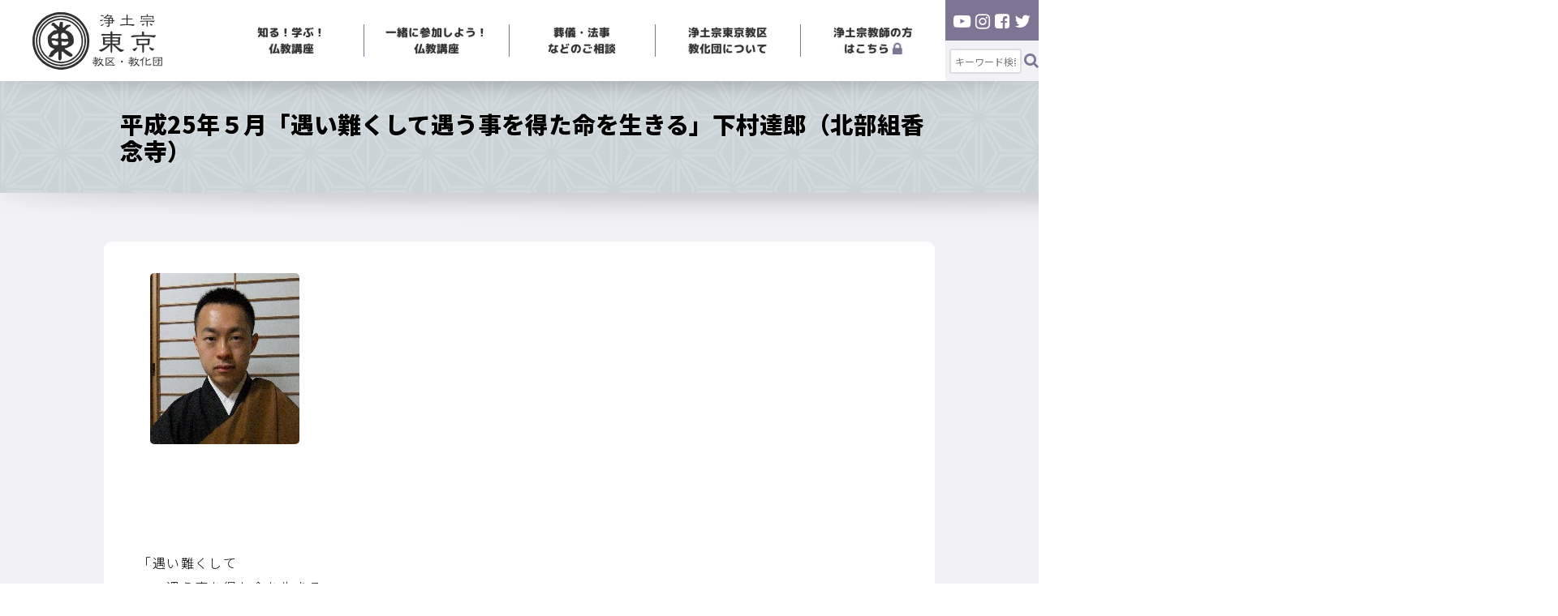

--- FILE ---
content_type: text/html; charset=UTF-8
request_url: https://jodo-tokyo.jp/4482/
body_size: 10311
content:
<!DOCTYPE html>
<html lang="ja" class="no-js no-svg">
<head>
<meta charset="UTF-8">
<meta name="viewport" content="width=device-width, initial-scale=1>
<link rel=" profile" href="http://gmpg.org/xfn/11">


<!--noemalize--> 
<link rel="stylesheet" href="https://jodo-tokyo.jp/wp-content/themes/jodo-tokyo202105/lib/normalize.css">
<!--WEBFont-->
<link rel="preconnect" href="https://fonts.gstatic.com">
<link href="https://fonts.googleapis.com/css2?family=Noto+Sans+JP:wght@100;300;400;500;700;900&display=swap" " rel="stylesheet">
<link href="https://fonts.googleapis.com/css2?family=M+PLUS+Rounded+1c:wght@300;400;500;800&display=swap" rel="stylesheet">
<link href="https://jodo-tokyo.jp/wp-content/themes/jodo-tokyo202105/lib/font-awesome/css/font-awesome.min.css" rel="stylesheet">

<!--css-->
<link rel="stylesheet" href="https://jodo-tokyo.jp/wp-content/themes/jodo-tokyo202105/css/global.css?000044">
<link rel="stylesheet" href="https://jodo-tokyo.jp/wp-content/themes/jodo-tokyo202105/css/page.css?000009">

<!--Wordpress出力-->
<meta name='robots' content='index, follow, max-image-preview:large, max-snippet:-1, max-video-preview:-1'/>

	<!-- This site is optimized with the Yoast SEO plugin v26.8 - https://yoast.com/product/yoast-seo-wordpress/ -->
	<link rel="canonical" href="https://jodo-tokyo.jp/4482/"/>
	<meta property="og:locale" content="ja_JP"/>
	<meta property="og:type" content="article"/>
	<meta property="og:title" content="平成25年５月「遇い難くして遇う事を得た命を生きる」下村達郎（北部組香念寺） - 浄土宗東京教区・教化団"/>
	<meta property="og:description" content="　「遇い難くして 　　　遇う事を得た命を生きる」 　　下村達郎（北部組香念寺）　 　私が自坊住職を拝命してから六年四ヶ月になります。住職であった祖父が亡くなって … 続きを読む"/>
	<meta property="og:url" content="https://jodo-tokyo.jp/4482/"/>
	<meta property="og:site_name" content="浄土宗東京教区・教化団"/>
	<meta property="article:publisher" content="https://www.facebook.com/jodotokyo"/>
	<meta property="article:published_time" content="2013-05-01T05:08:07+00:00"/>
	<meta property="article:modified_time" content="2024-03-14T05:28:40+00:00"/>
	<meta name="author" content="TanakaYusuke"/>
	<meta name="twitter:card" content="summary_large_image"/>
	<meta name="twitter:creator" content="@jodotokyo"/>
	<meta name="twitter:site" content="@jodotokyo"/>
	<meta name="twitter:label1" content="執筆者"/>
	<meta name="twitter:data1" content="TanakaYusuke"/>
	<script type="application/ld+json" class="yoast-schema-graph">{"@context":"https://schema.org","@graph":[{"@type":"Article","@id":"https://jodo-tokyo.jp/4482/#article","isPartOf":{"@id":"https://jodo-tokyo.jp/4482/"},"author":{"name":"TanakaYusuke","@id":"https://jodo-tokyo.jp/#/schema/person/f704481d37123944b21c7228b340690d"},"headline":"平成25年５月「遇い難くして遇う事を得た命を生きる」下村達郎（北部組香念寺）","datePublished":"2013-05-01T05:08:07+00:00","dateModified":"2024-03-14T05:28:40+00:00","mainEntityOfPage":{"@id":"https://jodo-tokyo.jp/4482/"},"wordCount":0,"commentCount":0,"publisher":{"@id":"https://jodo-tokyo.jp/#organization"},"image":{"@id":"https://jodo-tokyo.jp/4482/#primaryimage"},"thumbnailUrl":"","articleSection":["旧ホームページ-今月の法話・WEB法話"],"inLanguage":"ja","potentialAction":[{"@type":"CommentAction","name":"Comment","target":["https://jodo-tokyo.jp/4482/#respond"]}]},{"@type":"WebPage","@id":"https://jodo-tokyo.jp/4482/","url":"https://jodo-tokyo.jp/4482/","name":"平成25年５月「遇い難くして遇う事を得た命を生きる」下村達郎（北部組香念寺） - 浄土宗東京教区・教化団","isPartOf":{"@id":"https://jodo-tokyo.jp/#website"},"primaryImageOfPage":{"@id":"https://jodo-tokyo.jp/4482/#primaryimage"},"image":{"@id":"https://jodo-tokyo.jp/4482/#primaryimage"},"thumbnailUrl":"","datePublished":"2013-05-01T05:08:07+00:00","dateModified":"2024-03-14T05:28:40+00:00","breadcrumb":{"@id":"https://jodo-tokyo.jp/4482/#breadcrumb"},"inLanguage":"ja","potentialAction":[{"@type":"ReadAction","target":["https://jodo-tokyo.jp/4482/"]}]},{"@type":"ImageObject","inLanguage":"ja","@id":"https://jodo-tokyo.jp/4482/#primaryimage","url":"","contentUrl":""},{"@type":"BreadcrumbList","@id":"https://jodo-tokyo.jp/4482/#breadcrumb","itemListElement":[{"@type":"ListItem","position":1,"name":"ホーム","item":"https://jodo-tokyo.jp/"},{"@type":"ListItem","position":2,"name":"平成25年５月「遇い難くして遇う事を得た命を生きる」下村達郎（北部組香念寺）"}]},{"@type":"WebSite","@id":"https://jodo-tokyo.jp/#website","url":"https://jodo-tokyo.jp/","name":"浄土宗東京教区・教化団","description":"","publisher":{"@id":"https://jodo-tokyo.jp/#organization"},"potentialAction":[{"@type":"SearchAction","target":{"@type":"EntryPoint","urlTemplate":"https://jodo-tokyo.jp/?s={search_term_string}"},"query-input":{"@type":"PropertyValueSpecification","valueRequired":true,"valueName":"search_term_string"}}],"inLanguage":"ja"},{"@type":"Organization","@id":"https://jodo-tokyo.jp/#organization","name":"浄土宗東京教区教化団","url":"https://jodo-tokyo.jp/","logo":{"@type":"ImageObject","inLanguage":"ja","@id":"https://jodo-tokyo.jp/#/schema/logo/image/","url":"https://jodo-tokyo.jp/wp-content/uploads/2021/05/logo_trans.png","contentUrl":"https://jodo-tokyo.jp/wp-content/uploads/2021/05/logo_trans.png","width":320,"height":142,"caption":"浄土宗東京教区教化団"},"image":{"@id":"https://jodo-tokyo.jp/#/schema/logo/image/"},"sameAs":["https://www.facebook.com/jodotokyo","https://x.com/jodotokyo","https://www.instagram.com/tokyo_angya/","https://www.youtube.com/channel/UCSUecTV-0BCNLPJSrgyaKbQ"]},{"@type":"Person","@id":"https://jodo-tokyo.jp/#/schema/person/f704481d37123944b21c7228b340690d","name":"TanakaYusuke","image":{"@type":"ImageObject","inLanguage":"ja","@id":"https://jodo-tokyo.jp/#/schema/person/image/","url":"https://secure.gravatar.com/avatar/ac674b4fed39f1dae2d5f4fce547f73c1391b80029c3ddfb6a80e00923d0af07?s=96&d=mm&r=g","contentUrl":"https://secure.gravatar.com/avatar/ac674b4fed39f1dae2d5f4fce547f73c1391b80029c3ddfb6a80e00923d0af07?s=96&d=mm&r=g","caption":"TanakaYusuke"}}]}</script>
	<!-- / Yoast SEO plugin. -->


<link rel='dns-prefetch' href='//www.googletagmanager.com'/>
<link rel="alternate" title="oEmbed (JSON)" type="application/json+oembed" href="https://jodo-tokyo.jp/wp-json/oembed/1.0/embed?url=https%3A%2F%2Fjodo-tokyo.jp%2F4482%2F"/>
<link rel="alternate" title="oEmbed (XML)" type="text/xml+oembed" href="https://jodo-tokyo.jp/wp-json/oembed/1.0/embed?url=https%3A%2F%2Fjodo-tokyo.jp%2F4482%2F&#038;format=xml"/>
<style id='wp-img-auto-sizes-contain-inline-css' type='text/css'>img:is([sizes=auto i],[sizes^="auto," i]){contain-intrinsic-size:3000px 1500px}</style>
<style id='wp-block-library-inline-css' type='text/css'>:root{--wp-block-synced-color:#7a00df;--wp-block-synced-color--rgb:122 , 0 , 223;--wp-bound-block-color:var(--wp-block-synced-color);--wp-editor-canvas-background:#ddd;--wp-admin-theme-color:#007cba;--wp-admin-theme-color--rgb:0 , 124 , 186;--wp-admin-theme-color-darker-10:#006ba1;--wp-admin-theme-color-darker-10--rgb:0 , 107 , 160.5;--wp-admin-theme-color-darker-20:#005a87;--wp-admin-theme-color-darker-20--rgb:0 , 90 , 135;--wp-admin-border-width-focus:2px}@media (min-resolution:192dpi){:root{--wp-admin-border-width-focus:1.5px}}.wp-element-button{cursor:pointer}:root .has-very-light-gray-background-color{background-color:#eee}:root .has-very-dark-gray-background-color{background-color:#313131}:root .has-very-light-gray-color{color:#eee}:root .has-very-dark-gray-color{color:#313131}:root .has-vivid-green-cyan-to-vivid-cyan-blue-gradient-background{background:linear-gradient(135deg,#00d084,#0693e3)}:root .has-purple-crush-gradient-background{background:linear-gradient(135deg,#34e2e4,#4721fb 50%,#ab1dfe)}:root .has-hazy-dawn-gradient-background{background:linear-gradient(135deg,#faaca8,#dad0ec)}:root .has-subdued-olive-gradient-background{background:linear-gradient(135deg,#fafae1,#67a671)}:root .has-atomic-cream-gradient-background{background:linear-gradient(135deg,#fdd79a,#004a59)}:root .has-nightshade-gradient-background{background:linear-gradient(135deg,#330968,#31cdcf)}:root .has-midnight-gradient-background{background:linear-gradient(135deg,#020381,#2874fc)}:root{--wp--preset--font-size--normal:16px;--wp--preset--font-size--huge:42px}.has-regular-font-size{font-size:1em}.has-larger-font-size{font-size:2.625em}.has-normal-font-size{font-size:var(--wp--preset--font-size--normal)}.has-huge-font-size{font-size:var(--wp--preset--font-size--huge)}.has-text-align-center{text-align:center}.has-text-align-left{text-align:left}.has-text-align-right{text-align:right}.has-fit-text{white-space:nowrap!important}#end-resizable-editor-section{display:none}.aligncenter{clear:both}.items-justified-left{justify-content:flex-start}.items-justified-center{justify-content:center}.items-justified-right{justify-content:flex-end}.items-justified-space-between{justify-content:space-between}.screen-reader-text{border:0;clip-path:inset(50%);height:1px;margin:-1px;overflow:hidden;padding:0;position:absolute;width:1px;word-wrap:normal!important}.screen-reader-text:focus{background-color:#ddd;clip-path:none;color:#444;display:block;font-size:1em;height:auto;left:5px;line-height:normal;padding:15px 23px 14px;text-decoration:none;top:5px;width:auto;z-index:100000}html :where(.has-border-color){border-style:solid}html :where([style*=border-top-color]){border-top-style:solid}html :where([style*=border-right-color]){border-right-style:solid}html :where([style*=border-bottom-color]){border-bottom-style:solid}html :where([style*=border-left-color]){border-left-style:solid}html :where([style*=border-width]){border-style:solid}html :where([style*=border-top-width]){border-top-style:solid}html :where([style*=border-right-width]){border-right-style:solid}html :where([style*=border-bottom-width]){border-bottom-style:solid}html :where([style*=border-left-width]){border-left-style:solid}html :where(img[class*=wp-image-]){height:auto;max-width:100%}:where(figure){margin:0 0 1em}html :where(.is-position-sticky){--wp-admin--admin-bar--position-offset:var(--wp-admin--admin-bar--height,0)}@media screen and (max-width:600px){html :where(.is-position-sticky){--wp-admin--admin-bar--position-offset:0}}</style><style id='global-styles-inline-css' type='text/css'>:root{--wp--preset--aspect-ratio--square:1;--wp--preset--aspect-ratio--4-3: 4/3;--wp--preset--aspect-ratio--3-4: 3/4;--wp--preset--aspect-ratio--3-2: 3/2;--wp--preset--aspect-ratio--2-3: 2/3;--wp--preset--aspect-ratio--16-9: 16/9;--wp--preset--aspect-ratio--9-16: 9/16;--wp--preset--color--black:#000;--wp--preset--color--cyan-bluish-gray:#abb8c3;--wp--preset--color--white:#fff;--wp--preset--color--pale-pink:#f78da7;--wp--preset--color--vivid-red:#cf2e2e;--wp--preset--color--luminous-vivid-orange:#ff6900;--wp--preset--color--luminous-vivid-amber:#fcb900;--wp--preset--color--light-green-cyan:#7bdcb5;--wp--preset--color--vivid-green-cyan:#00d084;--wp--preset--color--pale-cyan-blue:#8ed1fc;--wp--preset--color--vivid-cyan-blue:#0693e3;--wp--preset--color--vivid-purple:#9b51e0;--wp--preset--gradient--vivid-cyan-blue-to-vivid-purple:linear-gradient(135deg,#0693e3 0%,#9b51e0 100%);--wp--preset--gradient--light-green-cyan-to-vivid-green-cyan:linear-gradient(135deg,#7adcb4 0%,#00d082 100%);--wp--preset--gradient--luminous-vivid-amber-to-luminous-vivid-orange:linear-gradient(135deg,#fcb900 0%,#ff6900 100%);--wp--preset--gradient--luminous-vivid-orange-to-vivid-red:linear-gradient(135deg,#ff6900 0%,#cf2e2e 100%);--wp--preset--gradient--very-light-gray-to-cyan-bluish-gray:linear-gradient(135deg,#eee 0%,#a9b8c3 100%);--wp--preset--gradient--cool-to-warm-spectrum:linear-gradient(135deg,#4aeadc 0%,#9778d1 20%,#cf2aba 40%,#ee2c82 60%,#fb6962 80%,#fef84c 100%);--wp--preset--gradient--blush-light-purple:linear-gradient(135deg,#ffceec 0%,#9896f0 100%);--wp--preset--gradient--blush-bordeaux:linear-gradient(135deg,#fecda5 0%,#fe2d2d 50%,#6b003e 100%);--wp--preset--gradient--luminous-dusk:linear-gradient(135deg,#ffcb70 0%,#c751c0 50%,#4158d0 100%);--wp--preset--gradient--pale-ocean:linear-gradient(135deg,#fff5cb 0%,#b6e3d4 50%,#33a7b5 100%);--wp--preset--gradient--electric-grass:linear-gradient(135deg,#caf880 0%,#71ce7e 100%);--wp--preset--gradient--midnight:linear-gradient(135deg,#020381 0%,#2874fc 100%);--wp--preset--font-size--small:13px;--wp--preset--font-size--medium:20px;--wp--preset--font-size--large:36px;--wp--preset--font-size--x-large:42px;--wp--preset--spacing--20:.44rem;--wp--preset--spacing--30:.67rem;--wp--preset--spacing--40:1rem;--wp--preset--spacing--50:1.5rem;--wp--preset--spacing--60:2.25rem;--wp--preset--spacing--70:3.38rem;--wp--preset--spacing--80:5.06rem;--wp--preset--shadow--natural:6px 6px 9px rgba(0,0,0,.2);--wp--preset--shadow--deep:12px 12px 50px rgba(0,0,0,.4);--wp--preset--shadow--sharp:6px 6px 0 rgba(0,0,0,.2);--wp--preset--shadow--outlined:6px 6px 0 -3px #fff , 6px 6px #000;--wp--preset--shadow--crisp:6px 6px 0 #000}:where(.is-layout-flex){gap:.5em}:where(.is-layout-grid){gap:.5em}body .is-layout-flex{display:flex}.is-layout-flex{flex-wrap:wrap;align-items:center}.is-layout-flex > :is(*, div){margin:0}body .is-layout-grid{display:grid}.is-layout-grid > :is(*, div){margin:0}:where(.wp-block-columns.is-layout-flex){gap:2em}:where(.wp-block-columns.is-layout-grid){gap:2em}:where(.wp-block-post-template.is-layout-flex){gap:1.25em}:where(.wp-block-post-template.is-layout-grid){gap:1.25em}.has-black-color{color:var(--wp--preset--color--black)!important}.has-cyan-bluish-gray-color{color:var(--wp--preset--color--cyan-bluish-gray)!important}.has-white-color{color:var(--wp--preset--color--white)!important}.has-pale-pink-color{color:var(--wp--preset--color--pale-pink)!important}.has-vivid-red-color{color:var(--wp--preset--color--vivid-red)!important}.has-luminous-vivid-orange-color{color:var(--wp--preset--color--luminous-vivid-orange)!important}.has-luminous-vivid-amber-color{color:var(--wp--preset--color--luminous-vivid-amber)!important}.has-light-green-cyan-color{color:var(--wp--preset--color--light-green-cyan)!important}.has-vivid-green-cyan-color{color:var(--wp--preset--color--vivid-green-cyan)!important}.has-pale-cyan-blue-color{color:var(--wp--preset--color--pale-cyan-blue)!important}.has-vivid-cyan-blue-color{color:var(--wp--preset--color--vivid-cyan-blue)!important}.has-vivid-purple-color{color:var(--wp--preset--color--vivid-purple)!important}.has-black-background-color{background-color:var(--wp--preset--color--black)!important}.has-cyan-bluish-gray-background-color{background-color:var(--wp--preset--color--cyan-bluish-gray)!important}.has-white-background-color{background-color:var(--wp--preset--color--white)!important}.has-pale-pink-background-color{background-color:var(--wp--preset--color--pale-pink)!important}.has-vivid-red-background-color{background-color:var(--wp--preset--color--vivid-red)!important}.has-luminous-vivid-orange-background-color{background-color:var(--wp--preset--color--luminous-vivid-orange)!important}.has-luminous-vivid-amber-background-color{background-color:var(--wp--preset--color--luminous-vivid-amber)!important}.has-light-green-cyan-background-color{background-color:var(--wp--preset--color--light-green-cyan)!important}.has-vivid-green-cyan-background-color{background-color:var(--wp--preset--color--vivid-green-cyan)!important}.has-pale-cyan-blue-background-color{background-color:var(--wp--preset--color--pale-cyan-blue)!important}.has-vivid-cyan-blue-background-color{background-color:var(--wp--preset--color--vivid-cyan-blue)!important}.has-vivid-purple-background-color{background-color:var(--wp--preset--color--vivid-purple)!important}.has-black-border-color{border-color:var(--wp--preset--color--black)!important}.has-cyan-bluish-gray-border-color{border-color:var(--wp--preset--color--cyan-bluish-gray)!important}.has-white-border-color{border-color:var(--wp--preset--color--white)!important}.has-pale-pink-border-color{border-color:var(--wp--preset--color--pale-pink)!important}.has-vivid-red-border-color{border-color:var(--wp--preset--color--vivid-red)!important}.has-luminous-vivid-orange-border-color{border-color:var(--wp--preset--color--luminous-vivid-orange)!important}.has-luminous-vivid-amber-border-color{border-color:var(--wp--preset--color--luminous-vivid-amber)!important}.has-light-green-cyan-border-color{border-color:var(--wp--preset--color--light-green-cyan)!important}.has-vivid-green-cyan-border-color{border-color:var(--wp--preset--color--vivid-green-cyan)!important}.has-pale-cyan-blue-border-color{border-color:var(--wp--preset--color--pale-cyan-blue)!important}.has-vivid-cyan-blue-border-color{border-color:var(--wp--preset--color--vivid-cyan-blue)!important}.has-vivid-purple-border-color{border-color:var(--wp--preset--color--vivid-purple)!important}.has-vivid-cyan-blue-to-vivid-purple-gradient-background{background:var(--wp--preset--gradient--vivid-cyan-blue-to-vivid-purple)!important}.has-light-green-cyan-to-vivid-green-cyan-gradient-background{background:var(--wp--preset--gradient--light-green-cyan-to-vivid-green-cyan)!important}.has-luminous-vivid-amber-to-luminous-vivid-orange-gradient-background{background:var(--wp--preset--gradient--luminous-vivid-amber-to-luminous-vivid-orange)!important}.has-luminous-vivid-orange-to-vivid-red-gradient-background{background:var(--wp--preset--gradient--luminous-vivid-orange-to-vivid-red)!important}.has-very-light-gray-to-cyan-bluish-gray-gradient-background{background:var(--wp--preset--gradient--very-light-gray-to-cyan-bluish-gray)!important}.has-cool-to-warm-spectrum-gradient-background{background:var(--wp--preset--gradient--cool-to-warm-spectrum)!important}.has-blush-light-purple-gradient-background{background:var(--wp--preset--gradient--blush-light-purple)!important}.has-blush-bordeaux-gradient-background{background:var(--wp--preset--gradient--blush-bordeaux)!important}.has-luminous-dusk-gradient-background{background:var(--wp--preset--gradient--luminous-dusk)!important}.has-pale-ocean-gradient-background{background:var(--wp--preset--gradient--pale-ocean)!important}.has-electric-grass-gradient-background{background:var(--wp--preset--gradient--electric-grass)!important}.has-midnight-gradient-background{background:var(--wp--preset--gradient--midnight)!important}.has-small-font-size{font-size:var(--wp--preset--font-size--small)!important}.has-medium-font-size{font-size:var(--wp--preset--font-size--medium)!important}.has-large-font-size{font-size:var(--wp--preset--font-size--large)!important}.has-x-large-font-size{font-size:var(--wp--preset--font-size--x-large)!important}</style>

<style id='classic-theme-styles-inline-css' type='text/css'>.wp-block-button__link{color:#fff;background-color:#32373c;border-radius:9999px;box-shadow:none;text-decoration:none;padding:calc(.667em + 2px) calc(1.333em + 2px);font-size:1.125em}.wp-block-file__button{background:#32373c;color:#fff;text-decoration:none}</style>
<link rel='stylesheet' id='contact-form-7-css' href='https://jodo-tokyo.jp/wp-content/plugins/contact-form-7/includes/css/styles.css?ver=5.4.1' type='text/css' media='all'/>
<link rel='stylesheet' id='wp-members-css' href='https://jodo-tokyo.jp/wp-content/plugins/wp-members/assets/css/forms/generic-no-float.min.css?ver=3.3.9.1' type='text/css' media='all'/>
<link rel='stylesheet' id='addtoany-css' href='https://jodo-tokyo.jp/wp-content/plugins/add-to-any/addtoany.min.css?ver=1.15' type='text/css' media='all'/>
<style id='addtoany-inline-css' type='text/css'>.addtoany_content{margin-top:.5rem;padding-top:.2rem;border-top:1px dotted #ccc;text-align:center}</style>
<script type="text/javascript" src="https://www.googletagmanager.com/gtag/js?id=UA-198713816-1" id="google_gtagjs-js" async></script>
<script type="text/javascript" id="google_gtagjs-js-after">//<![CDATA[
window.dataLayer=window.dataLayer||[];function gtag(){dataLayer.push(arguments);}gtag('set','linker',{"domains":["jodo-tokyo.jp"]});gtag("js",new Date());gtag("set","developer_id.dZTNiMT",true);gtag("config","UA-198713816-1",{"anonymize_ip":true});
//]]></script>
<link rel='shortlink' href='https://jodo-tokyo.jp/?p=4482'/>

<script data-cfasync="false">window.a2a_config=window.a2a_config||{};a2a_config.callbacks=[];a2a_config.overlays=[];a2a_config.templates={};a2a_localize={Share:"共有",Save:"ブックマーク",Subscribe:"購読",Email:"メール",Bookmark:"ブックマーク",ShowAll:"すべて表示する",ShowLess:"小さく表示する",FindServices:"サービスを探す",FindAnyServiceToAddTo:"追加するサービスを今すぐ探す",PoweredBy:"Powered by",ShareViaEmail:"メールでシェアする",SubscribeViaEmail:"メールで購読する",BookmarkInYourBrowser:"ブラウザにブックマーク",BookmarkInstructions:"このページをブックマークするには、 Ctrl+D または \u2318+D を押下。",AddToYourFavorites:"お気に入りに追加",SendFromWebOrProgram:"任意のメールアドレスまたはメールプログラムから送信",EmailProgram:"メールプログラム",More:"詳細&#8230;",ThanksForSharing:"共有ありがとうございます !",ThanksForFollowing:"フォローありがとうございます !"};(function(d,s,a,b){a=d.createElement(s);b=d.getElementsByTagName(s)[0];a.async=1;a.src="https://static.addtoany.com/menu/page.js";b.parentNode.insertBefore(a,b);})(document,"script");</script>
<meta name="generator" content="Site Kit by Google 1.35.0"/><style type="text/css"></style>
<!--script-->
<script type="text/javascript" src="https://jodo-tokyo.jp/wp-content/themes/jodo-tokyo202105/lib/jquery-3.6.0.min.js"></script>
<script type="text/javascript" src="https://jodo-tokyo.jp/wp-content/themes/jodo-tokyo202105/script/scroll.js"></script>


</head>

<body class="wp-singular post-template-default single single-post postid-4482 single-format-standard wp-theme-jodo-tokyo202105">

<header>
        <h1><a href="https://jodo-tokyo.jp"><img src="https://jodo-tokyo.jp/wp-content/themes/jodo-tokyo202105/img/logo_trans.png" alt="浄土宗東京教区教化団"></a></h1>
        <input type="checkbox" id="hamburger">
        <label for="hamburger" id="hamburger_label">
            <div id="humburger_pans">
                <i class="fa fa-bars" area-hidden="true"></i>
                <i class="fa fa-close" area-hidden="true"></i>
            </div>
        </label>

        <nav id="gnav">
            <!--Dropdown Nav-->
            <ul class="dropmenu" id="dropmenu">
                <li class="dd_parent dd_level">
                    <span class="parentbutton">知る！学ぶ！<br>仏教講座</span>

					<ul>
                    <li><a href="https://jodo-tokyo.jp/cat_siru-manabu/howa/">３分Web法話</a></li><li><a href="https://jodo-tokyo.jp/cat_siru-manabu/kouza/">動画で学ぶ</a></li><li><a href="https://jodo-tokyo.jp/cat_siru-manabu/kannrenn/">関連行事</a></li>					</ul>
                </li>
                <li class="dd_parent dd_level">
                    <span class="parentbutton">一緒に参加しよう！<br>仏教講座</span>
					<ul>
                    <li><a href="https://jodo-tokyo.jp/cat_sanka/%e3%83%90%e3%82%b9%e3%81%a7%e8%a1%8c%e3%81%8f%e5%af%ba%e9%99%a2%e5%8f%82%e6%8b%9d/">バスで行く寺院参拝</a></li><li><a href="https://jodo-tokyo.jp/cat_sanka/%e4%bb%8f%e6%95%99%e8%ac%9b%e5%ba%a7/">仏教講座</a></li><li><a href="https://jodo-tokyo.jp/cat_sanka/%e6%95%99%e5%8c%ba%e3%82%a4%e3%83%b4%e3%83%8b%e3%83%b3%e3%82%b0%e3%82%b9%e3%82%af%e3%83%bc%e3%83%ab/">教区イヴニングスクール</a></li><li><a href="https://jodo-tokyo.jp/cat_sanka/music/">仏教音楽に触れる</a></li><li><a href="https://jodo-tokyo.jp/cat_sanka/angya/">歩いて史跡をお参り(念仏行脚 )</a></li><li><a href="https://jodo-tokyo.jp/cat_sanka/syakyo/">仏の心を写す　(写経会)</a></li>					</ul>
                </li>
                <li class="dd_parent dd_level">
                    <a class="parentbutton" href="https://samgha.jodo-tokyo.jp/">葬儀・法事<br>などのご相談</a>
                </li>
                <li class="dd_parent dd_level">
                    <span class="parentbutton">浄土宗東京教区<br>教化団について</span>
                    <ul>
                        <li><a href="https://jodo-tokyo.jp/greeting/">ご挨拶</a></li>
                        <li><a href="https://jodo-tokyo.jp/profile/">教化活動について</a></li>
                        <li><a href="https://jodo-tokyo.jp/access">アクセス</a></li>
                        <li><a href="https://jodo-tokyo.jp/group/">関連団体紹介</a></li>
                    </ul>
                </li>
                <li class="dd_parent dd_level">
                    <a class="parentbutton" href="/member/">浄土宗教師の方<br>はこちら <i class="fa-lg tc2 fa fa-lock" aria-hidden="true"></i></a>
                </li>
                <li id="sp_search"><form class="searchform" action="https://jodo-tokyo.jp/" method="get">
    <input type="text" placeholder="キーワード検索" name="s" class="searchfield" value=""/>
    <input type="submit" value="" alt="検索" title="検索" class="searchsubmit">
</form></li>
            </ul>
        </nav>
        <!--SNS and Member-->
        <div id="head_sns_member">
            <ul id="head_sns">
                <li><a href="https://www.youtube.com/channel/UCSUecTV-0BCNLPJSrgyaKbQ"><i class="fa fa-youtube-play fa-lg" area-hidden="true"></i></a></li>
                <li><a href="https://www.instagram.com/tokyo_angya/"><i class="fa fa-instagram fa-lg" area-hidden="true"></i></a></li>
                <li><a href="https://www.facebook.com/jodotokyo"><i class="fa fa-facebook-square fa-lg" area-hidden="true"></i></a></li>
                <li><a href="https://twitter.com/jodotokyo"><i class="fa fa-twitter fa-lg" area-hidden="true"></i></a></li>
            </ul>
            <div id="head_search">
				<form class="searchform" action="https://jodo-tokyo.jp/" method="get">
    <input type="text" placeholder="キーワード検索" name="s" class="searchfield" value=""/>
    <input type="submit" value="" alt="検索" title="検索" class="searchsubmit">
</form>            </div>
        </div>
    </header>

    <img src="https://jodo-tokyo.jp/wp-content/themes/jodo-tokyo202105/img/bodershadow_trans.png" class="bordershadow">
<div class="wrapper">
    <section id="midashiarea">
        <div class="innerwrap">
            <h1>平成25年５月「遇い難くして遇う事を得た命を生きる」下村達郎（北部組香念寺）</h1>
        </div>
    </section>
    <img src="https://jodo-tokyo.jp/wp-content/themes/jodo-tokyo202105/img/bodershadow_trans.png" class="bordershadow2">

    <section id="mainarea">
        <article class="innerwrap clearfix">
            <p><a href="http://jodo-tokyo.jp/wp-content/uploads/2013/04/simomura.jpg"><img loading="lazy" decoding="async" src="http://jodo-tokyo.jp/wp-content/uploads/2013/04/simomura.jpg" alt="simomura" title="simomura" width="184" height="211" class="alignleft size-full wp-image-4484"/></a></p>
<p></br></br></p>
<p>　「遇い難くして<br/>
　　　遇う事を得た命を生きる」<br/>
</br></p>
<p>　　下村達郎（北部組香念寺）　<br/>
</br></br><br/>
　私が自坊住職を拝命してから六年四ヶ月になります。住職であった祖父が亡くなってから十三年、既にその半分の時間を住職として過ごしてきたことを不思議な気持ちで受け止めております。</p>
<p>　祖父とのことで一つ思い出すのは、中学生時代、炎天下の都内を半日一緒に歩いたことです。当時は阪神淡路大震災の直後、社会科の自由課題のため「万が一徒歩で帰宅する時に備え、新宿区の学校から葛飾の自宅まで歩いてみる」というテーマを考えておりました。一昨年の大地震の際も「帰宅困難者」となられた方が大勢いましたが、自分自身そうなった場合を想定し、実際に歩いてみることをレポートの内容に決めたのでした。</p>
<p>　私は当初祖父を連れて行くことに反対でした。普段、本堂のしつらえをその時の気分で変えて祖母に注意されたり、会合の際、開始時刻は構わず、わざわざ自分の脚で一時間以上かけて歩いて行ったことを自慢にしたり……。祖父のそうした気ままでいい加減な部分を見ていたため、「一緒に行く方が安全」と言い張る両親に説得され、しぶしぶ提案を受け入れたのでした。</p>
<p>　二人で出発したその日、やはり予定通りにはいきませんでした。思い付きで行動する祖父、あらかじめ決めた道を選ぶ私とは対照的で、何遍も右往左往繰り返す羽目になりました。私自身地図の確認が下手で、出発時刻も十分早くしなかったという落ち度がありました。しかし中学生時分、「役に立つから」と、祖父に同行してもらうことをしきりに勧めた両親を恨む気持ちの方が勝っていました。<br/>
　結局まだ半分も進んでいない大塚駅近くで日が暮れてきてしまい、「アイスを食べよう」と祖父からカップのみぞれかき氷を渡されました。課題のため「最低限必要な水の量を知る」という目的で、それまでは水筒の水以外は口にしないで歩いていましたが、この時完全にギブアップ。しぶしぶ氷を受け取りながら、次の日に一人で歩き直すことを決意したのでした。<br/>
　本来一日だけで歩き終えるつもりでしたので、帰宅するや否や「祖父のせいでせっかくの夏休みが一日無駄になった」と不満を漏らしたのを覚えております。</p>
<p>　この「東京散歩」の数年後、祖父は二月の寒い時期に風呂場で亡くなりました。そこが私の人生の一つのターニングポイントと申しましょうか、大学受験から帰ってきたら通夜式が始まっていたこと、入学と同時に養成講座に入ることが決まり、着付けも日常勤行もままならないまま黒谷様にてお世話になったことを思い出します。考える時間がないまま僧侶としての道が始まってしまった、ということを当時は思っておりました。<br/>
　ただ今になって思い返しますと、寺を継ぐため資格を取らなくてはと力んでいた二十歳前後の頃、私の心の支えとなっていたのは、いい加減で腹立たしく思っていた祖父から渡されたあの夏の日のアイスの味や、さらに遡っては、その祖父が「この子は良いお坊さんになるよ」と、私の幼少期にお檀家様に対して言ってくれた言葉だったことを感じます。</p>
<p>　法然上人は「難値得遇」という御法語におきまして、「多生広劫を経て、生まれ難き人界に生まれて、無量劫を送りて遭い難き仏教に遇えり。(中略) 教法流布の世に遭う事を得たるは、これ悦びなり。」と説かれております。生まれ難いこの世に生を受け、お念仏の御教えに巡り会うことが出来たのは一つの奇跡であります。この法然上人のお言葉を拝読する度にお念仏の御教えに対するご縁の尊さを感じますが、同時に多くのおかげ様により今ここでお念仏をお称えする自分がいるのだということを改めて思います。祖父は私自身気付かぬうちに心の支えとなってくれていたと書きましたが、多くのご先祖様、ご指導くださる皆様がいて、何より安心して心をお預けできる阿弥陀様がいらっしゃるおかげで、未熟ながら自坊住職として日々過ごさせて頂いていることを思い起こすのでございます。</p>
<p>「徒らに明かし暮らして止みなんこそ悲しけれ」、支えられ生きる命と受け止め、お念仏を生活、心の中心に据えて、心新たにその日その日を大切に過ごしていきたいと思います。</p>
<p>合掌</p>
<p>　※新宿区(新大久保)〜亀有は、実際次の日に歩き直しました。<br/>
学校を出発し早稲田へ抜け、その後目白台、白山、千駄木、谷中、日暮里、三ノ輪、千住大橋を渡り足立区に入り、堀切橋を渡って葛飾区へ……。そうした行程を経て、徒歩6時間15分かかりました。</p>
<div class="addtoany_share_save_container addtoany_content addtoany_content_bottom"><div class="a2a_kit a2a_kit_size_32 addtoany_list" data-a2a-url="https://jodo-tokyo.jp/4482/" data-a2a-title="平成25年５月「遇い難くして遇う事を得た命を生きる」下村達郎（北部組香念寺）"><a class="a2a_button_facebook" href="https://www.addtoany.com/add_to/facebook?linkurl=https%3A%2F%2Fjodo-tokyo.jp%2F4482%2F&amp;linkname=%E5%B9%B3%E6%88%9025%E5%B9%B4%EF%BC%95%E6%9C%88%E3%80%8C%E9%81%87%E3%81%84%E9%9B%A3%E3%81%8F%E3%81%97%E3%81%A6%E9%81%87%E3%81%86%E4%BA%8B%E3%82%92%E5%BE%97%E3%81%9F%E5%91%BD%E3%82%92%E7%94%9F%E3%81%8D%E3%82%8B%E3%80%8D%E4%B8%8B%E6%9D%91%E9%81%94%E9%83%8E%EF%BC%88%E5%8C%97%E9%83%A8%E7%B5%84%E9%A6%99%E5%BF%B5%E5%AF%BA%EF%BC%89" title="Facebook" rel="nofollow noopener" target="_blank"></a><a class="a2a_button_twitter" href="https://www.addtoany.com/add_to/twitter?linkurl=https%3A%2F%2Fjodo-tokyo.jp%2F4482%2F&amp;linkname=%E5%B9%B3%E6%88%9025%E5%B9%B4%EF%BC%95%E6%9C%88%E3%80%8C%E9%81%87%E3%81%84%E9%9B%A3%E3%81%8F%E3%81%97%E3%81%A6%E9%81%87%E3%81%86%E4%BA%8B%E3%82%92%E5%BE%97%E3%81%9F%E5%91%BD%E3%82%92%E7%94%9F%E3%81%8D%E3%82%8B%E3%80%8D%E4%B8%8B%E6%9D%91%E9%81%94%E9%83%8E%EF%BC%88%E5%8C%97%E9%83%A8%E7%B5%84%E9%A6%99%E5%BF%B5%E5%AF%BA%EF%BC%89" title="Twitter" rel="nofollow noopener" target="_blank"></a><a class="a2a_button_line" href="https://www.addtoany.com/add_to/line?linkurl=https%3A%2F%2Fjodo-tokyo.jp%2F4482%2F&amp;linkname=%E5%B9%B3%E6%88%9025%E5%B9%B4%EF%BC%95%E6%9C%88%E3%80%8C%E9%81%87%E3%81%84%E9%9B%A3%E3%81%8F%E3%81%97%E3%81%A6%E9%81%87%E3%81%86%E4%BA%8B%E3%82%92%E5%BE%97%E3%81%9F%E5%91%BD%E3%82%92%E7%94%9F%E3%81%8D%E3%82%8B%E3%80%8D%E4%B8%8B%E6%9D%91%E9%81%94%E9%83%8E%EF%BC%88%E5%8C%97%E9%83%A8%E7%B5%84%E9%A6%99%E5%BF%B5%E5%AF%BA%EF%BC%89" title="Line" rel="nofollow noopener" target="_blank"></a><a class="a2a_button_email" href="https://www.addtoany.com/add_to/email?linkurl=https%3A%2F%2Fjodo-tokyo.jp%2F4482%2F&amp;linkname=%E5%B9%B3%E6%88%9025%E5%B9%B4%EF%BC%95%E6%9C%88%E3%80%8C%E9%81%87%E3%81%84%E9%9B%A3%E3%81%8F%E3%81%97%E3%81%A6%E9%81%87%E3%81%86%E4%BA%8B%E3%82%92%E5%BE%97%E3%81%9F%E5%91%BD%E3%82%92%E7%94%9F%E3%81%8D%E3%82%8B%E3%80%8D%E4%B8%8B%E6%9D%91%E9%81%94%E9%83%8E%EF%BC%88%E5%8C%97%E9%83%A8%E7%B5%84%E9%A6%99%E5%BF%B5%E5%AF%BA%EF%BC%89" title="Email" rel="nofollow noopener" target="_blank"></a><a class="a2a_dd addtoany_share_save addtoany_share" href="https://www.addtoany.com/share"></a></div></div>        </article>
    </section>
</div>

<!--トップへ戻る矢印-->
<div id="back-top-button">
	<a id="back-top" href="#">
		<span class="arrow"></span>
	</a>
</div>

<!--Footer-->
<footer>
	<div id="foot_wrap">
		<div id="foot_info">
			<img src="https://jodo-tokyo.jp/wp-content/themes/jodo-tokyo202105/img/foot_logo_trans.png" alt="浄土宗東京教区教化団">
			<p>浄土宗 東京教区 教務所</p>
			<p>〒105-0011</p>
			<p>東京都港区芝公園4丁目7番4号　明照会館4階</p>
			<div id="foot_mailbtn"><a href="/contact/" class="button2"><i class="fa fa-envelope" area-hidden="true"></i> お問い合せ</a></div>
		</div>
		
		<ul id="foot_nav_row1">
			<li class="foot_nav_firstchild">知る！学ぶ！仏教講座</li>
			<li>・<a href="https://jodo-tokyo.jp/cat_siru-manabu/howa/">３分Web法話</a></li><li>・<a href="https://jodo-tokyo.jp/cat_siru-manabu/kouza/">動画で学ぶ</a></li><li>・<a href="https://jodo-tokyo.jp/cat_siru-manabu/kannrenn/">関連行事</a></li>		</ul>
		
		<ul id="foot_nav_row2">
			<li class="foot_nav_firstchild">一緒に参加しよう！仏教講座</li>
			<li>・<a href="https://jodo-tokyo.jp/cat_sanka/%e3%83%90%e3%82%b9%e3%81%a7%e8%a1%8c%e3%81%8f%e5%af%ba%e9%99%a2%e5%8f%82%e6%8b%9d/">バスで行く寺院参拝</a></li><li>・<a href="https://jodo-tokyo.jp/cat_sanka/%e4%bb%8f%e6%95%99%e8%ac%9b%e5%ba%a7/">仏教講座</a></li><li>・<a href="https://jodo-tokyo.jp/cat_sanka/%e6%95%99%e5%8c%ba%e3%82%a4%e3%83%b4%e3%83%8b%e3%83%b3%e3%82%b0%e3%82%b9%e3%82%af%e3%83%bc%e3%83%ab/">教区イヴニングスクール</a></li><li>・<a href="https://jodo-tokyo.jp/cat_sanka/music/">仏教音楽に触れる</a></li><li>・<a href="https://jodo-tokyo.jp/cat_sanka/angya/">歩いて史跡をお参り(念仏行脚 )</a></li><li>・<a href="https://jodo-tokyo.jp/cat_sanka/syakyo/">仏の心を写す　(写経会)</a></li>		</ul>
		
		<ul id="foot_nav_row3">
			<li class="foot_nav_firstchild"><a href="https://samgha.jodo-tokyo.jp/">葬儀・法事などのご相談</a></li>
			<li class="foot_nav_firstchild">浄土宗東京教区教化団について</li>
			<li>・<a href="https://jodo-tokyo.jp/greeting/">ご挨拶</a></li>
			<li>・<a href="https://jodo-tokyo.jp/profile/">教化活動について</a></li>
			<li>・<a href="https://jodo-tokyo.jp/access">アクセス</a></li>
			<li>・<a href="https://jodo-tokyo.jp/group/">関連団体紹介</a></li>
			<li class="foot_nav_firstchild"><a href="/member/">浄土宗教師の方はこちら <i class="fa-lg tc4 fa fa-lock" aria-hidden="true"></i></a></li>
		</ul>
		
		<!--SNS and Member-->
		<ul id="foot_sns">
			<li><a href="https://www.youtube.com/channel/UCSUecTV-0BCNLPJSrgyaKbQ" class="circle"><i class="fa fa-youtube-play fa-lg" area-hidden="true"></i></a></li>
			<li><a href="https://www.instagram.com/tokyo_angya/" class="circle"><i class="fa fa-instagram fa-lg" area-hidden="true"></i></a></li>
			<li><a href="https://www.facebook.com/jodotokyo" class="circle"><i class="fa fa-facebook-square fa-lg" area-hidden="true"></i></a></li>
			<li><a href="https://twitter.com/jodotokyo" class="circle"><i class="fa fa-twitter fa-lg" area-hidden="true"></i></a></li>
		</ul>
	</div>
	
	<p id="cr">© 2026 浄土宗東京教区・教化団</p>
</footer>

<script type="speculationrules">
{"prefetch":[{"source":"document","where":{"and":[{"href_matches":"/*"},{"not":{"href_matches":["/wp-*.php","/wp-admin/*","/wp-content/uploads/*","/wp-content/*","/wp-content/plugins/*","/wp-content/themes/jodo-tokyo202105/*","/*\\?(.+)"]}},{"not":{"selector_matches":"a[rel~=\"nofollow\"]"}},{"not":{"selector_matches":".no-prefetch, .no-prefetch a"}}]},"eagerness":"conservative"}]}
</script>
<script type="text/javascript" src="https://jodo-tokyo.jp/wp-includes/js/dist/vendor/wp-polyfill.min.js?ver=3.15.0" id="wp-polyfill-js"></script>
<script type="text/javascript" id="contact-form-7-js-extra">//<![CDATA[
var wpcf7={"api":{"root":"https://jodo-tokyo.jp/wp-json/","namespace":"contact-form-7/v1"}};
//]]></script>
<script type="text/javascript" src="https://jodo-tokyo.jp/wp-content/plugins/contact-form-7/includes/js/index.js?ver=5.4.1" id="contact-form-7-js"></script>
</body>
</html>

--- FILE ---
content_type: text/css
request_url: https://jodo-tokyo.jp/wp-content/themes/jodo-tokyo202105/css/global.css?000044
body_size: 4330
content:
/* フォント指定 */
body { font-family: "Noto Sans JP";font-weight: 300; }
.mincho { font-family: 'Noto Serif JP', serif; }

/* フェードアニメ */
@keyframes animation-fade-in {
	0% {opacity: 0;}
	100% {opacity: 100;}
}
@keyframes animation-fade-out {
	0% {opacity: 100;}
	100% {opacity: 0;}
}
/*ハンバーガーメニューを作って消す*/
#humburger_pans {
	background-color: #7D7593;
	box-sizing: border-box;
	height: 80px;
	display: none;
	width: 80px;
}
.fa-bars {
	display: block;
	font-size: 2.5em;
	padding-top: 20px;
	text-align: center;
	animation-name: animation-fade-in;
	animation-duration: .5s;
}
.fa-close {
	display: none;
	font-size: 3em;
	padding-top: 13px;
	vertical-align: middle;
	text-align: center;
	animation-name: animation-fade-out;
	animation-duration: .1s;
}
#hamburger {
	display: none;
}
#sp_search {
	display: none;
}
#hamburger_label {
	position: relative;
	z-index: 1000;
	cursor: pointer;
}
#humburger_pans i {
	color: #F2F1F6;
	-webkit-font-smoothing:antialiased;
	-webkit-text-stroke-color:#7D7593;
	-webkit-text-stroke-width:2px;
}
#hamburger:checked + label #humburger_pans .fa-bars {
    display: none;
	animation-name: animation-fade-out;
	animation-duration: 5s;
}
#hamburger:checked + label #humburger_pans .fa-close {
	-webkit-text-stroke-width:5px;
    display: block;
	animation-name: animation-fade-in;
	animation-duration: .5s;
}
#hamburger:checked + label + nav {
    display: block;
	animation-name: animation-fade-in;
	animation-duration: .5s;
}
#hamburger:checked + label + nav #sp_search {
    display: block;
	animation-name: animation-fade-in;
	animation-duration: .5s;
}


/* 共通クラス */
.clearfix {
    overflow: hidden;
    zoom: 1;
}
.clearfix:after {
    content:" ";
    display:block;
    clear:both;
}
/*角丸ボタン*/
.button1 {
	max-width: 30%;
	margin-top: 0;
	margin-bottom: .1rem;
	margin-left: auto;
	margin-right: auto;
	padding: 8px 0;
	font-weight: 600;
	text-decoration: none;
	display: block;
	text-align: center;
	color: #4C4464;
	border:solid 1px #4C4464; 
	border-radius: 10px;
	-webkit-border-radius: 10px;/* for Safari and Chrome 対応*/
	-moz-border-radius: 10px;/* for Firefox 対応*/
}
.button1:hover {
	color: #7D7593;
	border-color: #7D7593;
}
.button2 {
	max-width: 50%;
	margin-top: .2rem;
	margin-bottom: .1rem;
	margin-left: auto;
	margin-right: auto;
	padding: 4px 0;
	font-size: .14rem;
	font-weight: 400;
	text-decoration: none;
	display: block;
	text-align: center;
	color: #fff;
	border:solid 1px #FFF; 
	border-radius: 10px;
	-webkit-border-radius: 10px;/* for Safari and Chrome 対応*/
	-moz-border-radius: 10px;/* for Firefox 対応*/
}
.button2:hover {
	color: #EEE3E5;
	border-color: #EEE3E5;
}
.button3 {
	max-width: 30%;
	margin-top: 0;
	margin-bottom: .1rem;
	margin-left: auto;
	margin-right: auto;
	padding: 8px 0;
	font-weight: 600;
	text-decoration: none;
	display: block;
	text-align: center;
	background-color: #F2F1F6;
	color: #4C4464;
	border: 1px solid #94767D;
	border-radius: 10px;
	-webkit-border-radius: 10px;/* for Safari and Chrome 対応*/
	-moz-border-radius: 10px;/* for Firefox 対応*/
}
.button3:hover {
	color: #FFF;
	background-color: #7D7593;
	border-color: #7D7593;
}

/* 各要素の文字サイズなどをとりあえず統一 */
html {
	font-size: 625%;
	overflow-x : hidden;
	-webkit-overflow-scrolling: touch;
}
body {
	font-size: .16em;
	overflow-x : hidden;
	-webkit-overflow-scrolling: touch;
}
div {
	margin: 0;
	padding: 0;
}
a {
	-webkit-transition:all 0.3s ;
	-moz-transition:all 0.3s ;
	transition:all 0.3s ;
}
p {
	font-size: .15rem;
	font-weight: 200;
	line-height: .26rem;
	margin-top: 0;
	overflow-wrap: break-word;
	overflow: hidden;
}
hr {
	display: block;
	width: 100%;
	height: 1px;
	margin-top: .2rem;
	margin-bottom: .2rem;
	background-color: #ddd;
	border: 0;  /*デフォルトデザインでは線がある場合があるので、消しておく。*/
	clear: both;
}
strong {
	font-weight: 800;
}

/* レイアウト */
body {
	background-color: rgb(255, 255, 255);
}
.wrapper {
	padding-top: 0;
}
section {
	margin: 0;
	padding: 0;
}
article {
	margin: 0;
	padding: 0;
}


/* テキストカラークラス */
.tc1 {
	color: #333;
}
.tc2 {
	color: #7D7593;
}
.tc3 {
	color: #8C8861;
}
.tc4 {
	color: #F2F1F6;
}
.tc5 {
	color: #C6D1CE;
}
.tc6 {
	color: #F2F1F6;
}
.tcb {
	color: #000;
}
.tcw {
	color: #FFF;
}
/* タグ用背景カラークラス */
.tag1 {
	background-color: #7A4B58;;
}
.tag2 {
	background-color: #8C8861;
}
.tag3 {
	background-color: #A59BAA;
}
.tag4 {
	background-color: #86310a;
}
.tag5 {
	background-color: #4C4464;
}
.tag6 {
	background-color: #94767D;
}
.tag7 {
	background-color: #888;
}
/* 共通ヘッダー*/
header {
	width: 100%;
	height: 100px;
	margin: 0;
	padding: 0;
	background-color: #FFF;
	display: -webkit-box;
	display: -ms-flexbox;
	display: flex;
	-ms-flex-align: center;
	-webkit-box-align: center;
	align-items:center;
	-webkit-box-pack: center;
	-ms-flex-pack: center;
	justify-content:center;
}
header h1 {
	display: block;
	padding-left: 40px;
	margin: 0;
	width: 20%;
}
header h1 img {
	margin: 0;
	padding: 0;
	width: 160px;
	height: auto;
	vertical-align: middle;
}
header #gnav {
	width: 70%;
	height: 100%;
}
header #head_sns_member {
	width: 10%;
	height: 100%;
}
.bordershadow {
	width: 100%;
	height: auto;
	z-index: 100;
	position: absolute;
	top: 100px;
	left: 0;
	right: 0;
	margin: auto;
}

/* ドロップダウンメニュー */
.dropmenu {
	*zoom: 1;
	list-style-type: none;
	width: 100%;
	height: 100%;
	margin: 0;
	padding: 0;
	display: -webkit-box;
	display: -ms-flexbox;
	display: flex;
	-ms-flex-align: center;
	-webkit-box-align: center;
	align-items:center;
	-webkit-box-pack: end;
	-ms-flex-pack: end;
	justify-content:flex-end;
}
.dropmenu li {
	position: relative;
	width: 200px;
	text-align: center;
	border-right: 1px solid #7D7593;
}
.dropmenu li:last-child {
	border-right: 0;
}
.dropmenu li:nth-last-child(2) {
	border-right: 0;
}
.dropmenu li .parentbutton {
	font-family: "M PLUS Rounded 1c";
	transform: rotate(0.05deg);
	display: inline-block;
	margin: 0;
	padding: 0;
	color: #333;
	text-shadow:0px 0px 3px #ddd;
	font-weight: 700;
	font-size: .85em;
	line-height: 1.5;
	text-decoration: none;
	cursor: pointer;
}
.dropmenu li .parentbutton:hover {
	color: #8C8861;
}
.dropmenu li ul {
	width: 100%;
	list-style: none;
	position: absolute;
	z-index: 9999;
	top: .35rem;
	left: 0;
 	margin: 0;
	padding: 0;
}
.dropmenu li ul li {
	width: auto;
	border-right: 0;
	margin: 0;
	padding: 0;
}
.dropmenu li ul li a {
	font-family: "Noto Sans JP";
	font-weight: 400;
	display: block;
	color: #333;
	width: 100%;
	box-sizing: border-box;
	margin: 0;
	padding-top: .1rem;
	padding-bottom: .1rem;
	padding-left: .1rem;
	padding-right: .1rem;
	border-top: 1px solid #7D7593;
	background: #F2F1F6;
	font-size: .8em;
	text-decoration: none;
	text-align: center;
	text-shadow: 0px 0px 0px #4C4464;
}
.dropmenu li ul li a:hover {
	color: #F2F1F6;
	background-color: #94767D;
	text-shadow: 0px 0px 0px #94767D;
}
.dropmenu li ul {
	opacity: 0;
	visibility: hidden;
	transition: .5s;
}
.dropmenu li:hover ul {
	top: .7rem;
	visibility: visible;
	opacity: 1;
}

/*SNS and Search*/
#head_sns {
	list-style-type: none;
	display: -webkit-box;
	display: -ms-flexbox;
	display: flex;
	-ms-flex-pack: distribute;
	justify-content: space-around;
	-ms-flex-align: center;
	-webkit-box-align: center;
	align-items:center;
	width: 100%;
	height: 50px;
	margin: 0;
	padding: 0;
	background-color: #7D7593;
}
#head_sns li {
	margin: 0;
	padding: 0;
}
#head_sns a {
	color: #FFF;
	transition: .5s;
}
#head_sns a:hover {
	color: #A59BAA;
}
#head_sns li:first-child {
	margin-left: 6.25%;
}
#head_sns li:last-child {
	margin-right: 6.25%;
}
#head_search {
	height: 50px;
	background-color: #F2F1F6;
	display: -webkit-box;
	display: -ms-flexbox;
	display: flex;
}
.searchform {
	position: relative;
	display: flex;
	-ms-flex-align: center;
	-webkit-box-align: center;
	align-items:center;
	-webkit-box-pack: center;
	-ms-flex-pack: center;
	justify-content:center;
}
.searchfield {
	font-size: 12px;
	width: 75%;
	margin-right: 3px;
	margin-left: 5px;
	padding: 7px 5px;
	border: 2px solid #ddd;
	border-radius: 3px;
}
.searchsubmit {
	font-family: FontAwesome;
	font-size: 1.2em;
	padding: 0;
	cursor: pointer;
	color: #7D7593;
	border: none;
	background: transparent;
}
.searchsubmit:hover {
	opacity: .6;
}

/* フッター */
footer {
	width: 100%;
	background-color: #7D7593;
	color: #FFF;
	letter-spacing: .04em;
	margin: 0;
}
#foot_wrap {
	display: -webkit-box;
	display: -ms-flexbox;
	display: flex;
	-webkit-box-pack: center;
	-ms-flex-pack: center;
	justify-content: center;
	max-width: 1600px;
	margin-left: auto;
	margin-right: auto;
	padding-top: 2em;
	padding-bottom: 1em;
	box-sizing: border-box;
}
#foot_info {
	text-align: center;
	padding-right: 1.5em;
}
#foot_info img {
	height: 130px;
	margin-bottom: 20px;
}
#foot_info p {
	font-size: .9em;
	margin: 0;
	padding: 0;
	line-height: 1.4em;
}
footer ul {
	list-style-type: none;
	border-left: 1px solid #C6D1CE;
	padding-left: 1.5em;
	padding-right: 1.5em;
}
footer ul li {
	margin-left: 0;
	margin-right: 0;
	padding-left: 0;
	padding-right: 0;
	margin-bottom: .8em;
	font-size: .75em;
	font-weight: 300;
}
footer ul li a {
	color: #FFF;
	text-decoration: none;
}
footer ul li a:hover {
	color: #DCB8BF;
}
footer .foot_nav_firstchild {
	font-size: .9em;
	font-weight: 900;
	margin-bottom: 1em;
	line-height: 1.3em;
}
#foot_nav_row3 li:first-child {
	padding-bottom: 1em;
	border-bottom: 1px solid #FFF;
}
#foot_info .button2 i {
	font-size: 1.4em;
	vertical-align: middle;
	margin-bottom: 3px;
	margin-right: 5px;
}
#foot_sns {
width: 5%;
}
#foot_sns .circle{
	display: inline-block;
	width: 40px;
	height: 40px;
	line-height: 44px;
	border-radius: 50%;
	color: #FFF;
	text-align: center;
	text-decoration: none;
	border: solid 2px #FFF;
}
#foot_sns .circle:hover {
	color: #DCB8BF;
	border-color: #DCB8BF;
}
#foot_sns i {
	margin: 0;
	padding: 0;
	line-height: 0;
	font-size: 1.8em;
}
footer #cr {
	width: 100%;
	margin: 0;
	background-color: #F5F1F8;
	color: #333;
	text-align: center;
	font-weight: 600;
	font-size: .8em;
}

/*トップへ行く矢印*/
#back-top-button {
	position: fixed ;
	right: 16px ;
	bottom: 16px ;
	display: none ;
}
#back-top {
	position: relative;
	display: block;
	width: 50px;
	height: 50px;
	background-color: #4C4464;
	opacity: 0.7;
	border-radius: 15px;
	-moz-border-radius: 15px;
	-webkit-border-radius: 15px
}
#back-top:hover {
	opacity: 0.85 ;
}
.arrow {
	position: absolute;
	width: 15px;
	height: 15px;
	border: 5px solid #4C4464;
	border-left-color: #FFF;
	border-top-color: #FFF;
	top: 18px;
	left: 13px;
	transform: rotate(45deg);
	-moz-transform: rotate(45deg);
	-webkit-transform: rotate(45deg);
	-o-transform: rotate(45deg);
	-ms-transform: rotate(45deg)
}

/* ページャー */
#pager_wrapper {
	width: 100%;
	padding-bottom: .5rem;
}
.pager  ul.pagination {
	text-align: center;
	margin-top: 2em;
	padding: 0;
}
.pager .pagination li {
	display: inline;
	margin: 0 2px;
	padding: 0;
	display: inline-block;
	background:#8C8861;
	width: 40px;
	height: 40px;
	text-align: center;
	position: relative;
	border-radius: 10px;
	-webkit-border-radius: 10px;/* for Safari and Chrome 対応*/
	-moz-border-radius: 10px;/* for Firefox 対応*/
}
.pager .pagination li a{
	vertical-align: middle;
	position: absolute;
	top: 0;
	left: 0;
	width: 100%;
	height: 100%;
	text-align: center;
	display:table;
	color: #fff;
	text-decoration: none;
}
.pager .pagination li a span{
	display:table-cell;
	vertical-align:middle;
}
.pager .pagination li a:hover,
.pager .pagination li a.active{
	border-radius: 10px;
	-webkit-border-radius: 10px;/* for Safari and Chrome 対応*/
	-moz-border-radius: 10px;/* for Firefox 対応*/
	color: #000;
	background: #EBEAE3;
}
/* ターム説明欄 */
#term_desc {
	box-sizing: border-box;
	padding-left: 20px;
	padding-right: 20px;
	margin-top: -1.2em;
	padding-bottom: 2em;
}
#term_desc p {
	margin: 0;
	padding: 0;
    font-weight: 600;
    font-size: .9em;
	line-height: 1.8em;
	color: #4C4464;
}
/* コンタクトフォーム */
/* Contact Form7 */
 
.contact7 {
	box-sizing: border-box;
	margin-top: .5rem;
	margin-bottom: .5rem;
	width: 80%;
	margin-left: auto;
	margin-right: auto;
	display: -webkit-box;
	display: -ms-flexbox;
	display: flex;
	-ms-flex-wrap: wrap;
		flex-wrap: wrap;
}
.contact7 dd {
	margin: 0 0 30px 0;
	width: 60%;
}
.contact7 dd input,.contact7 dd textarea{
	width: 100%;
}
.contact7 dt {
	font-weight: normal;
	width: 40%;
}
 
/* 必須マーク */
.contact7 .must {
	background: #4C4464;
}
 
/* 任意マーク */
.contact7 .optional {
	background: #999;
}
 
.contact7 .must,
.contact7 .optional {
	color: #FFF;
	border-radius: 3px;
	font-size: 10px;
	margin-left: 10px;
	padding: 5px 10px;
	letter-spacing: 2px;
}
.btn_contact7 {
	text-align: center;
	margin: auto;
}
.btn_contact7 input {
	width: 60%;
	display: block;
	margin: auto;
	background-color: #7D7593;
	color: #FFF;
	font-size: 1.1em;
	font-weight: bold;
	letter-spacing: 0.2em;
	border: 1px solid #005513;
	-webkit-transition: 0.3s;
	-moz-transition: 0.3s;
	-o-transition: 0.3s;
	-ms-transition: 0.3s;
	transition: 0.3s;	
}
.btn_contact7 input:hover {
	background-color: #FFF;
	color: #7D7593; 
}
@media screen and (min-width: 0px) and (max-width: 900px) {
.contact7 {
	width: 100%;
}
.contact7 dd {
	width: 100%;
}
.contact7 dt {
	font-weight: normal;
	width: 100%;
}
.btn_contact7 input {
	width: 100%;
}
}
/* 共通メディアクエリ */
/* 少画面PC */
@media screen and (min-width: 768px) and (max-width: 1200px) {
	/* メイン文字サイズ */
	body {
		font-size: .15rem;
	}
	p {
		font-size: .15rem;
	}
	header .fa-lg {
		font-size: 14px;
	}
	/* ヘッダー */
	header {
		height: 80px;
	}
	header h1 {
		width: 15%;
	}
	header h1 img {
		margin: 0;
		padding: 0;
		width: 110px;
		height: auto;
		vertical-align: middle;
	}
	header #head_sns_member {
		width: 15%;
		height: 100%;
	}
	#head_sns li {
		height: 60%;
	}
	.dropmenu li .parentbutton {
		font-size: .7em;
	}
	.dropmenu li ul {
		top: .2rem;
	}
	.dropmenu li:hover ul {
		top: .55rem;
	}
	#head_sns {
		height: 40px;
	}
	#head_search {
		height: 40px;
	}
	.bordershadow {
		top: 80px;
	}
	.bordershadow2 {
		opacity: 0.3;
	}
	/* フッター */
	#foot_info {
		padding-right: 1.2em;
	}
	#foot_info img {
		height: 100px;
		margin-bottom: 15px;
	}
	#foot_info p {
		font-size: .8em;
	}
	footer ul {
		padding-left: 1.2em;
		padding-right: 1.2em;
	}
	footer ul li {
		font-size: .7em;
	}
	footer .foot_nav_firstchild {
		font-size: .8em;
	}
	#foot_info .button2 i {
		font-size: 1em;
	}
	#foot_sns .circle{
		width: 30px;
		height: 30px;
		line-height: 33px;
		border: solid 1px #FFF;
	}
	#foot_sns i {
		font-size: 1.6em;
	}
	footer #cr {
		font-size: .7em;
	}
}
/* スマホとタブレット */
@media screen and (min-width: 0px) and (max-width: 767px) {
	/* メイン文字サイズ */
	body {
		font-size: .15rem;
	}
	p {
		font-size: .14rem;
	}
	.button1 {
		max-width: 50%;
	}
	/* ヘッダー */
	
	header {
		height: 80px;
		z-index: 2000;
		position: fixed;
		top: 0;
		box-sizing: border-box;
		-webkit-box-pack: justify;
		-ms-flex-pack: justify;
		justify-content: space-between;
		-ms-flex-wrap: wrap;
		flex-wrap: wrap;
	}
	header h1 {
		width: 150px;
		padding-left: 20px;
	}
	header h1 img {
		margin: 0;
		padding: 0;
		width: 120px;
		height: auto;
		vertical-align: middle;
	}
	#gnav {
		width: 100%;
		display: none;
	}
	header #head_sns_member {
		display: none;
		width: 100%;
	}
	.bordershadow {
		position: fixed;
		top: 80px;
	}
	#wrapper {
		padding-top: 80px;
	}
	/*ハンバーガーメニュー*/
	#humburger_pans {
		display: block;
	}
	/* ドロップダウンメニュー */
	.dropmenu {
		display: block;
		position: fixed;
		padding-bottom: 100px;
		top: 80px;
		left: 0;
		right: 0;
		height: 100%;
		background-color:rgba(243,245,244,0.95);
		overflow-y: scroll;
		box-sizing: border-box;
	}
	.dropmenu li {
		position: relative;
		text-align: left;
		width: 100%;
		padding: 20px;
		box-sizing: border-box;
		border-right: none;
		border-bottom: 1px solid #7D7593;
	}
	.dropmenu li .parentbutton {
		font-size: 1.3em;
		font-weight: 900;
		color: #4C4464;
	}
	.dd_level::before {
		font-family: FontAwesome;
		color:#4C4464;
		font-size: 1.1em;
		content: '\f138';
		margin-right: .5em;
	}
	.dropmenu br {
		display: none;
	}
	.dropmenu li:last-child {
		border-bottom: 0;
	}
	.dropmenu li ul {
		width: 100%;
		position: relative;
		z-index: 1;
		top: 0;
		left: 0;
		margin-top: .8em;
	}
	.dropmenu li ul li {
		width: 100%;
		border-right: 0;
		border-bottom: 0;
		margin: 0;
		padding-left: 1em;
	}
	.dropmenu li ul li a {
		display: block;
		color: #333;
		border-top: 0;
		font-size: 1em;
		text-align: left;
		padding-top: .9em;
		padding-bottom: .9em;
	}
	.dropmenu li ul li a::before {
		font-family: FontAwesome;
		color:#333;
		font-size: .5em;
		content: '\f054';
		margin-right: .5em;
	}
	.dropmenu li ul li a:hover {
		color: #F2F1F6;
		background-color: #8C8861;
		text-shadow: 0px 0px 0px #8C8861;
	}
	.dropmenu li ul {
		opacity: 1;
		visibility: visible;
	}
	.dropmenu li:hover ul {
		top: 0rem;
		visibility: visible;
		opacity: 1;
	}
	/* フッター */
	#foot_wrap {
		-ms-flex-wrap: wrap;
		flex-wrap: wrap;
	}
	footer br {
		display: none;
	}
	#foot_info {
		padding-right: 1.2em;
		padding-bottom: 1em;
		width: 85%;
		border-bottom: 0;
	}
	#foot_info p {
		font-size: .9em;
	}
	footer ul {
		width: 85%;
		padding-left: 1em;
		padding-right: 1em;
		margin-bottom: 0;
		border-width: 5px;
		border-left: 0;
	}
	footer ul li {
		font-size: .85em;
	}
	.foot_nav_firstchild {
		border-left: 5px solid #94767D;
		background-color: #4C4464;
		padding: .5em;
	}
	#foot_nav_row3 li:first-child {
		padding-bottom: .5em;
		border-bottom: 0;
		margin-bottom: 1.5em;
	}
	footer .foot_nav_firstchild {
		font-size: 1em;
	}
	#foot_info .button2 i {
		font-size: 1em;
	}
	#foot_sns {
		width: 85%;
		box-sizing: border-box;
		display: -webkit-box;
		display: -ms-flexbox;
		display: flex;
		-webkit-box-pack: justify;
		-ms-flex-pack: justify;
		justify-content: space-between;
		-ms-flex-wrap: wrap;
		flex-wrap: wrap;
		padding-top: .8em;
		padding-bottom: 0;
		margin-bottom: 0;
		border-top: 0;
	}
	#foot_sns .circle{
		width: 44px;
		height: 44px;
		line-height: 51px;
		border: solid 3px #FFF;
	}
	#foot_sns i {
		font-size: 2em;
	}
	footer #cr {
		font-size: .7em;
	}

	.pager .pagination li{
		display: none;
	}
	.pager .pagination li.pre,
	.pager .pagination li.next{
		display: inline-block;
		width: 40%;
		height: 50px;
		text-align: center;
	}
	.pager .pagination li.pre a,
	.pager .pagination li.next a{
		width: 100%;
		text-align: center;
	}
	.pager .pagination li.pre span::after{
		content: "　前のページ";
	}
	.pager .pagination li.next span::before{
		content: "次のページ　";
	}
}
 

/* 小型端末 */
@media screen and (max-width: 289px) {
	.button1 {
		max-width: 80%;
	}
	header h1 {
		width: 120px;
	}
	header h1 img {
		width: 80px;
	}
	#humburger_pans {
		height: 80px;
		width: 60px;
	}
	.dropmenu li {
		padding-top: .5em;
		padding-bottom: .5em;
	}
	.dropmenu li .parentbutton {
		font-size: .9em;
	}
	.dd_level::before {
		font-size: .9em;
		margin-right: .3em;
	}
	.dropmenu li ul li a {
		font-size: .7em;
		text-align: left;
		padding-top: .1em;
	}
	#foot_info p {
		font-size: .8em;
	}
	footer ul {
		width: 85%;
		padding-left: 1em;
		padding-right: 1em;
		margin-bottom: 0;
		border-width: 5px;
		border-left: 0;
	}
	footer ul li {
		font-size: .7em;
	}
	footer .foot_nav_firstchild {
		font-size: .8em;
	}
	#foot_sns .circle{
		width: 30px;
		height: 30px;
		line-height: 33px;
		border: solid 1px #FFF;
	}
	#foot_sns i {
		font-size: 1.5em;
	}
	#foot_info .button2 {
		font-size: .8em;
	}
	#foot_info .button2 i {
		font-size: .8em;
		vertical-align: middle;
		margin-bottom: 3px;
		margin-right: 5px;
	}
}







--- FILE ---
content_type: text/css
request_url: https://jodo-tokyo.jp/wp-content/themes/jodo-tokyo202105/css/page.css?000009
body_size: 1387
content:
/* 全体レイアウト */
.wrapper {
	width: 100%;
	margin: 0;
	padding: 0;
    background-color: #F2F1F6;
}
.innerwrap {
    max-width: 1400px;
    width: 80%;
    margin: auto;
}
section#midashiarea {
    background-image: url(../img/bg_pattern02.png);
    padding-top: 2.5em;
    padding-bottom: 2.5em;
    font-size: .9em;
}
section#midashiarea h1 {
    margin: 0;
    font-weight: 900;
    text-shadow: 0px 0px 2px #FFF;
    padding-left: 20px;
}
#mainarea {
    padding-top: 0.5em;
    padding-bottom: 3em;
}
#mainarea article {
    font-weight: 300;
    letter-spacing: 0.09em;
    line-height: 1.9em;
    padding-top: 20px;
    padding-bottom: 2em;
    padding-left: 20px;
    padding-right: 20px;
    background-color: #FFF;
    box-sizing: border-box;
    border-radius: 10px;
	-webkit-border-radius: 10px;/* for Safari and Chrome 対応*/
	-moz-border-radius: 10px;/* for Firefox 対応*/
    min-height: 50vh;
}

/* テキスト系 */
#mainarea article a {
    color: #6E856A;
    opacity: 1;
    transition: 0.5s;
}
#mainarea article a:hover {
    opacity: 0.6;
}
#mainarea article p {
    font-size: 1em;
    font-weight: 300;
    letter-spacing: 0.09em;
    line-height: 1.9em;
    margin-top: 1.2em;
    margin-bottom: 1.2em;
    padding-top: 0;
    padding-bottom: 0;
    padding-left: .3em;
    padding-right: .3em;
}
#mainarea article h2 {
    margin-top: .5em;
    margin-bottom: 1.1em;
    margin-left: -20px;
    margin-right: -20px;
    padding-top: .5em;
    padding-bottom: .5em;
    padding-left: 20px;
    padding-right: 20px;
    box-sizing: border-box;
    background-color: #7D7593;
    letter-spacing: 0.13em;
    color: #FFF;
    text-shadow: 0px 0px 2px #000;
}
#mainarea article h3 {
    border-top: 3px solid #7D7593;
    border-bottom: 3px solid #7D7593;
    background-color: #F2F1F6;
    padding-left: .3em;
    padding-right: .3em;
    padding-top: .3em;
    padding-bottom: .3em;
    margin-top: 2em;
    margin-bottom: 1.2em;
    letter-spacing: 0.13em;
}
#mainarea article h4 {
    padding: .3em;
    margin-top: 2em;
    margin-bottom: 1.2em;
    border-bottom: 1px dotted #7D7593;
    font-size: 1.2em;
    letter-spacing: 0.08em;
}
#mainarea article h5 {
    padding-left: .5em;
    padding-right: .5em;
    padding-top: .25em;
    padding-bottom: .25em;
    margin-top: 2em;
    margin-bottom: 1.2em;
    border-radius: 5px;
	-webkit-border-radius: 5px;/* for Safari and Chrome 対応*/
	-moz-border-radius: 5px;/* for Firefox 対応*/
    background-color: #A19F90;
    color: #FFF;
    font-size: 1em;
    font-weight: 700;
    letter-spacing: 0.06em;
}
#mainarea article h6 {
    padding: .3em;
    margin-top: 2em;
    margin-bottom: -1em;
    font-size: 1.1em;
    font-weight: 700;
    letter-spacing: 0.06em;
}
#mainarea article strong {
    font-weight: 600;
}
/* 編集タグ系 */
#mainarea article blockquote {
    border: 1px solid #A19F90;
    background-color: #EBEAE3;
    border-radius: 5px;
	-webkit-border-radius: 5px;/* for Safari and Chrome 対応*/
	-moz-border-radius: 5px;/* for Firefox 対応*/
    margin-top: 2em;
    margin-bottom: 2em;
    margin-left: auto;
    margin-right: auto;
    padding-top: 1em;
    padding-bottom: 1em;
    padding-left: .5em;
    padding-right: .5em;
    width: 95%;
}
#mainarea article blockquote h1,#mainarea article blockquote h2,#mainarea article blockquote h3,#mainarea article blockquote h4,#mainarea article blockquote h5,#mainarea article blockquote h6,#mainarea article blockquote h6,#mainarea article blockquote p {
    margin: 0;
    padding: 0;
    font-family: "M PLUS Rounded 1c";
    font-weight: 600;
    font-size: .8em;
}
#mainarea article pre {
    background-color: #F2F1F6;
    width: 95%;
    padding-top: .2em;
    padding-bottom: .2em;
    padding-left: .3em;
    padding-right: .3em;
    font-weight: 100;
    margin: auto;
}
#mainarea article ul {
    margin: 0;
    padding: 1em;
    list-style: none;
}
#mainarea article ul li:before {
    font-family: FontAwesome;
    content: '\f192  ';
}
#mainarea article ol {
    counter-reset: my-counter;
    list-style: none;
    margin: 0;
    padding-top: 1em;
    padding-bottom: 1em;
}
#mainarea article ol li {
    display: -webkit-box;
	display: -ms-flexbox;
	display: flex;
	-ms-flex-align: center;
	-webkit-box-align: center;
	align-items:center;
}
#mainarea article ol li:before {
    content: counter(my-counter);
    counter-increment: my-counter;
    background-color: #7D7593;
    color: #FFF;
    display: block;
    font-weight: 600;
    line-height: 1.3em;
    margin-left: -1.5em;
    margin-right: .5em;
    text-align: center;
    height: 1.3em;
    width: 1.3em;
    border-radius: 50%;
}
/* 画像系 */
#mainarea article img {
    max-width: 100%;
    vertical-align: bottom;
    border-radius: 5px;
	-webkit-border-radius: 5px;/* for Safari and Chrome 対応*/
	-moz-border-radius: 5px;/* for Firefox 対応*/
}
.aligncenter {
    display: block;
    margin: 0 auto;
}
.alignright {
    float: right;
    margin-left: 2em;
    margin-bottom: 2em;
}
.alignleft {
    float: left;
    margin-left: 2em;
    margin-bottom: 2em;
}
img[class*="wp-image-"],
img[class*="attachment-"] {
    max-width: 100%;
    height: auto;
}
/* 動画系 */
.ytplayer {
	position: relative;
	width: 100%;
	height: 0;
	padding-bottom: 56.25%;
	overflow: hidden;
    margin-top: 2em;
    margin-bottom: 2em;
}
.ytplayer iframe {
	width: 100%;
	height: 100%;
	position: absolute;
	top: 0;
	left: 0;
}


/* 共通メディアクエリ */
/* 少画面PC */
@media screen and (min-width: 768px) and (max-width: 1200px) {
    .innerwrap {
        width: 90%;
    }
}
/* スマホとタブレット */
@media screen and (min-width: 0px) and (max-width: 767px) {
    .wrapper {
		margin-top: 80px;
	}
    .innerwrap {
        width: 95%;
    }
    section#midashiarea h1 {
        font-size: 1.5em;
        font-weight: 900;
    }
    #mainarea article p {
        font-size: 1em;
        font-weight: 400;
    }
}

--- FILE ---
content_type: application/javascript
request_url: https://jodo-tokyo.jp/wp-content/themes/jodo-tokyo202105/script/scroll.js
body_size: 712
content:
// グローバル変数
var syncerTimeout = null ;

//jquery処理
$(function(){
	//リンククリック処理
	$('a[href^="#"]').click(function() {
		var speed = 400;
		var href= $(this).attr("href");
		var target = $(href == "#" || href == "" ? 'html' : href);
		var position = target.offset().top;
		$('body,html').animate({scrollTop:position}, speed, 'swing');
			return false;
	});


	//トップへ戻るぶとん
	// 一連の処理
	// スクロールイベントの設定
	$( window ).scroll( function() {
		// 1秒ごとに処理
		if( syncerTimeout == null ) {
			// セットタイムアウトを設定
			syncerTimeout = setTimeout( function(){

				// 対象のエレメント
				var element = $( '#back-top-button' ) ;

				// 現在、表示されているか？
				var visible = element.is( ':visible' ) ;

				// 最上部から現在位置までの距離を取得して、変数[now]に格納
				var now = $( window ).scrollTop() ;

				// 最下部から現在位置までの距離を計算して、変数[under]に格納
				var under = $( 'body' ).height() - ( now + $(window).height() ) ;

				// 最上部から現在位置までの距離(now)が300以上かつ
				// 最下部から現在位置までの距離(under)が0px以上かつ…
				if( now > 300 && 80 < under ) {
					// 非表示状態だったら
					if( !visible ) {
						element.fadeIn( 'slow' ) ;
					}
				}
				// 600px以下かつ
				// 表示状態だったら
				else if( visible ) {
					element.fadeOut( 'slow' ) ;
				}
				// フラグを削除
				syncerTimeout = null ;
			} , 1000 ) ;
		}
	});
});